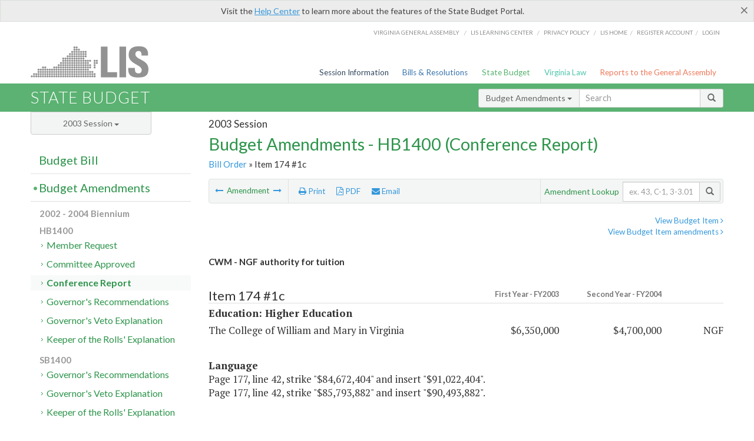

--- FILE ---
content_type: text/html; charset=utf-8
request_url: https://budget.lis.virginia.gov/amendment/2003/1/HB1400/Introduced/CR/174/1c/
body_size: 42215
content:




<!DOCTYPE html>

<html lang='en-US' xmlns="http://www.w3.org/1999/xhtml">
<head id="ctl00_ctl00_Head1">
    <!-- HEADER -->

	<meta http-equiv="X-UA-Compatible" content="IE=edge" /><meta http-equiv="Content-Type" content="text/html; charset=utf-8" /><meta name="viewport" content="width=device-width, initial-scale=1.0, maximum-scale=1.0, user-scalable=no" /><meta name="&quot;MobileOptimized&quot;" content="&quot;width&quot;" /><meta name="&quot;HandheldFriendly&quot;" content="&quot;true&quot;" /><title>
	174#1c (CWM) CWM - NGF authority for tuition. HB1400 - Conference Report
</title><link href="https://assets.lis.virginia.gov/_assets/font-awesome.min.css" rel="stylesheet" /><link href="https://fonts.googleapis.com/css?family=PT+Sans+Narrow:400,700" rel="stylesheet" type="text/css" /><link href="https://fonts.googleapis.com/css?family=PT+Serif:400,400italic,700,700italic" rel="stylesheet" type="text/css" /><link href="https://fonts.googleapis.com/css?family=Lato:400,700,300,300italic,400italic,700italic" rel="stylesheet" type="text/css" /><link href="https://assets.lis.virginia.gov/_assets/fancybox/jquery.fancybox-1.3.4.css" rel="stylesheet" type="text/css" media="screen" />

    <!--[if lt IE 9]>
		<script src="https://assets.lis.virginia.gov/_assets/html5shiv.js"></script>
	<![endif]-->
    
    
    <link rel="icon" type="image/png" href="/images/favicon-lis16.ico" sizes="16x16" />
    <link rel="icon" type="image/png" href="/images/favicon-lis32.ico" sizes="32x32" />
    <link rel="apple-touch-icon" href="/images/favicon-lis16.png" sizes="16x16" />
    <link rel="apple-touch-icon" href="/images/favicon-lis32.png" sizes="32x32" />
    <link rel="stylesheet" href="/css/custom.css" type="text/css" media="all" />
    <script>
        (function (i, s, o, g, r, a, m) {
            i['GoogleAnalyticsObject'] = r; i[r] = i[r] || function () {
                (i[r].q = i[r].q || []).push(arguments)
            }, i[r].l = 1 * new Date(); a = s.createElement(o),
            m = s.getElementsByTagName(o)[0]; a.async = 1; a.src = g; m.parentNode.insertBefore(a, m)
        })(window, document, 'script', '//www.google-analytics.com/analytics.js', 'ga');

        ga('create', 'UA-27589713-12', 'auto');
        ga('send', 'pageview');
    </script>

    
	

<meta name="collection" content="Amendments" /><meta name="year" content="2003" /><meta name="session" content="Session" /><meta name="billno" content="HB1400" /><meta name="section" content="Conference Report" /><meta name="docid" content="0098825999" /><meta name="part" content="Part 1: Operating Expenses" /><meta name="secretariat" content="Education: Higher Education" /><meta name="agency" content="The College of William and Mary in Virginia" /></head>
      
<body>
    <form method="post" action="./" id="aspnetForm">
<div class="aspNetHidden">
<input type="hidden" name="__EVENTTARGET" id="__EVENTTARGET" value="" />
<input type="hidden" name="__EVENTARGUMENT" id="__EVENTARGUMENT" value="" />
<input type="hidden" name="__VIEWSTATE" id="__VIEWSTATE" value="9jvZSea132L7TpijRBiEr1AID4cnzrhVI9TX+4bvZuR30F1p4i5dOpvw8cD428oMoPqAVTlvQteGbMHOGdhdtP+iCpO0QUXAg8gzUBQ4s8g=" />
</div>

<script type="text/javascript">
//<![CDATA[
var theForm = document.forms['aspnetForm'];
if (!theForm) {
    theForm = document.aspnetForm;
}
function __doPostBack(eventTarget, eventArgument) {
    if (!theForm.onsubmit || (theForm.onsubmit() != false)) {
        theForm.__EVENTTARGET.value = eventTarget;
        theForm.__EVENTARGUMENT.value = eventArgument;
        theForm.submit();
    }
}
//]]>
</script>



        
    <div id="ctl00_ctl00_alert_helpalert" class="alert alert-success help-alert" role="alert" style="display:none;">
        <button type="button" class="close hide-helpalert" data-dismiss="alert" aria-label="Close"><span aria-hidden="true">×</span></button> 
        Visit the <a rel="nofollow" href="http://help.lis.virginia.gov/budget/">Help Center</a> to learn more about the features of the State Budget Portal.
    </div>

        
    <link rel="icon" type="image/png" href="/images/favicon-lis16.ico" sizes="16x16" />
	<link rel="icon" type="image/png" href="/images/favicon-lis32.ico" sizes="32x32" />
    <link rel="apple-touch-icon" href="/images/favicon-lis16.png" sizes="16x16" />
	<link rel="apple-touch-icon" href="/images/favicon-lis32.png" sizes="32x32" />


	    <div id="st-container" class="st-container">
	        <!-- TOP NAV -->        
		    <header id="menu-2" class="st-menu st-effect-2">		    	

		        <div class="container-fluid">    
		            <div id="logo-container-beta"> 
		                <a href="http://lis.virginia.gov">
		                    <div id="logo-beta">LIS</div>
		                </a> 
		            </div>		   
		            <nav id="sub-menu">
		                <ul>
		                    <li class="nav-gen-as"><a href="http://virginiageneralassembly.gov/">Virginia General Assembly</a> /</li>        
							<li class="nav-gen-as"><a href="https://help.lis.virginia.gov">LIS Learning Center</a> /</li>    
							<li class="nav-gen-as"><a href="https://lis.virginia.gov/privacy">Privacy Policy</a> /</li>    
		                    <li><a href="https://lis.virginia.gov">LIS home</a>/</li>
							<li><a href="https://lis.virginia.gov/register-account">Register Account</a>/</li>
							<li><a href="https://lis.virginia.gov/login">Login</a></li>
		                </ul>
		            </nav>
		            <nav id="menu">
		                <ul class="top-navigation">
							<li class="nav-session-info"><a href="https://lis.virginia.gov/" id="ctl00_ctl00_linkHeaderLISSessionInfo" class="nav-parent txt-blue">Session Information</a></li>
                            <li class="nav-bills-resolution"><a href="https://lis.virginia.gov/bill-search/" id="ctl00_ctl00_linkHeaderLISBillsResolutions" class="nav-parent txt-dark-blue">Bills & Resolutions</a></li>
                            <li class="nav-state-budget"><a href="https://budget.lis.virginia.gov/" class="nav-parent txt-green">State Budget</a></li>
                            <li class="nav-va-law"><a href="https://law.lis.virginia.gov/" class="nav-parent txt-light-green">Virginia Law</a></li>
                            <li class="nav-reports-gen-as"><a href="https://rga.lis.virginia.gov/" class="nav-parent txt-orange">Reports to the General Assembly</a></li>
		                    
		                </ul>
                    </nav>
		        </div>
            </header>
	    
            <div class="st-pusher">   
            <!-- BETA TAG -->
			            
	            <div class="st-content">
	                <div class="st-content-inner">
	                    <!-- MOBILE MENU -->          
				        <div id="mobile-menu" class="container-fluid">    
				            <div class="row">
				                <div class="logo">
				                    <a href="http://lis.virginia.gov">
				                        
											<img src="/Portal/_images/lis_logo.png" width="150" />
										
				                    </a> 
                                </div>
				                <div id="st-trigger-effects" class="col-xs-6 col-xs-offset-6">
				                    <span data-effect="st-effect-2">
				                        Menu <em class="fa fa-bars"></em>
				                    </span>
				                </div>
				            </div>
				        </div><!--/end| mobile menu -->          
	          
	                    <div class="title-bar">
	                        <div class="container-fluid">
	                            <div class="row">
	                                <div class="col-md-6">
	                                    <h2>
	                  	                    
    <!--googleoff: all-->
	<a href="/default/2003/1/" id="ctl00_ctl00_CategorySiteName_hrefStateBudgetHomepage">State Budget</a>
	

	              	                    </h2>
	                                </div>

	                                <!-- GLOBAL SEARCH -->                
	                                <div class="col-md-6 right search-box">          
					                    <div class="input-group">
					                        <div class="input-group-btn">
					                            <button type="button" class="btn btn-sm btn-default dropdown-toggle" data-toggle="dropdown">All <span class="caret"></span></button>
					                            <ul class="dropdown-menu" role="menu">
	                  	                    
    <!--googleoff: all-->
	<li><a>Budget Bill</a></li>
	<li><a>Budget Amendments</a></li>
	<li><a>Committee Reports</a></li>

					                            </ul>
					                        </div>
					                        <!-- /btn-group -->
					                        <input type="text" class="form-control input-sm" placeholder="Search" />
					                            <span class="input-group-btn">
					                                <button class="btn btn-sm btn-default" type="button"><span class="glyphicon glyphicon-search"></span> </button>
					                            </span> 
					                    </div>
					                    <!-- /input-group --> 
					                </div><!--/end| global search -->
	                            </div>
	                        </div>
	                    </div>

                        <!-- MAIN CONTENT -->    
                        
	<!--googleoff: all-->
    <div class="container-fluid">
		<div class="row">
			
    <input name="ctl00$ctl00$MainContent$MainContent$hidRunScript" type="hidden" id="ctl00_ctl00_MainContent_MainContent_hidRunScript" class="hidRunScript" value="True" />
    <div class="col-md-9 col-md-push-3">
        <h5 id="ctl00_ctl00_MainContent_MainContent_hSession" class="hdr-sub">2003 Session</h5>
        <h3 id="ctl00_ctl00_MainContent_MainContent_hTitle" class="pg-title bill-introduced-hb30">Budget Amendments - HB1400 (Conference Report)</h3>
        <h6 id="ctl00_ctl00_MainContent_MainContent_breadCrumbs" class="breadcrumbs"><a href='/amendments/2003/1/HB1400/Introduced/CR/'>Bill Order</a> &raquo; Item 174 #1c</h6>

        <section id="ctl00_ctl00_MainContent_MainContent_contentHeaderMenu" class="content-header-menu">
            <div class="utility-wrap clearfix">
                <nav id="toggle-utility-header" class="content-header-menu-middle full-utility" style="border-top-style: none;">
                    <div class="toggle-utility-header">
                        <span>Options <em class="fa fa-plus"></em></span>
                    </div>
                </nav>
                <nav id="ctl00_ctl00_MainContent_MainContent_menuLeft" class="content-header-menu-left"><ul><li>        <a rel='prev' data-toggle='tooltip' data-placement='right' title='CNU - NGF authority for tuition' href='/amendment/2003/1/HB1400/Introduced/CR/170/1c/'>          <em class='fa fa-long-arrow-left'></em>        </a>        <span>Amendment</span>         <a rel='next' data-toggle='tooltip' data-placement='right' title='CWM - NGF Adjustment' href='/amendment/2003/1/HB1400/Introduced/CR/174/2c/'>          <em class='fa fa-long-arrow-right'></em>        </a></li></ul></nav>
                <nav id="ctl00_ctl00_MainContent_MainContent_menuRight" class="content-header-menu-middle" style="border-top-style: none;">
                    <ul>
                        <li class="print-li"><a rel="alternate" class="image-nav" onclick="window.print()"><em class="fa fa-print"></em> Print</a></li>
                        <li class="pdf-li"><a id="ctl00_ctl00_MainContent_MainContent_A1" rel="alternate" type="application/pdf" title="Download PDF" href="javascript:__doPostBack(&#39;ctl00$ctl00$MainContent$MainContent$A1&#39;,&#39;&#39;)"><em class='fa fa-file-pdf-o'></em> PDF</a></li>
                        <li class="email-li"><a href="/email-form/" class="email-fancybox fancybox.iframe"><em class="fa fa-envelope"></em> Email</a></li>
                    </ul>
                </nav>
                <nav class="content-header-menu-right">
                    <div class="input-group secondary-search">
                        <div class="input-group-btn">
                            <span class="nobutton">Amendment Lookup</span>&nbsp;&nbsp;
                        </div>
                        <input type="text" class="form-control input-sm" placeholder="ex. 43, C-1, 3-3.01" />
                        <span class="input-group-btn">
                            <button class="btn btn-sm btn-default" type="button"><span class="glyphicon glyphicon-search"></span></button>
                        </span> 
                    </div><!-- /secondary search -->
                </nav>
            </div>
        </section>
        
        <div id="ctl00_ctl00_MainContent_MainContent_divAmendmentDetail" class="table-responsive clearfix">  <p class='pull-right more-info'><a rel='nofollow' data-url='/item/2003/1/HB1400/Introduced/1/174' data-toggle='modal' data-target='#bill-item'>View Budget Item <em class='fa fa-angle-right'></em></a><br /><a rel='nofollow' class='fancybox' href='/item/2003/1/totals/Introduced/HB1400/C/174/2003/2004/'>View Budget Item amendments <em class='fa fa-angle-right'></em></a></p><!--googleon: all--><span id='content' ><h5 class='subtitle-above'><span class='amendment-title'>CWM - NGF authority for tuition</span><br /></h5>  <h4 class='visible-xs'>Item 174 #1c</h4>  <table class='table table-condensed item item-table'>  <colgroup><col span='1' style='width: 20%;' /><col span='1' style='width: 40%;' /><col span='1' style='width: 20%;' /><col span='1' style='width: 20%;' /></colgroup>   <thead>      <tr class='colhdr'>      <th><h4>Item 174 #1c</h4></th>      <th class='right bfy1'>First&nbsp;Year&nbsp;-&nbsp;FY2003</th>      <th class='right bfy2'>Second&nbsp;Year&nbsp;-&nbsp;FY2004</th>      <th></th>      </tr>      </thead>      <tbody>      <tr class='program'>      <td colspan='4'>Education: Higher Education</td>      </tr>      <tr>      <td>The College of William and Mary in Virginia</td>      <td class='amount'><span class='visible-xs'>FY2003</span> $6,350,000</td>      <td class='amount'><span class='visible-xs'>FY2004</span> $4,700,000</td>      <td class='text-right'><span class='changetooltips amendment-change' data-toggle='tooltip' data-placement='right' title='Non-General Fund'>NGF</span></td>      </tr>      </tbody>  </table>      <p><strong>Language</strong><br />      <span class='item-language'>Page 177, line 42, strike "$84,672,404" and insert "$91,022,404".<br />Page 177, line 42, strike "$85,793,882" and insert "$90,493,882".<br />      </span>      </p>  <hr class='divide' />  <p><strong>Explanation</strong><br />(This amendment provides nongeneral fund authority for additional tuition revenue generated in fiscal year 2003 from the authorized Spring 2002 increase and the mid-year increase.  The amendment also increases the fiscal year 2004 nongeneral fund appropriation to reflect the annualization of the mid-year increases. The budget, as introduced, only included the revenue from the Spring 2002 increase for fiscal year 2004.  This amendment is technical in nature.)</p></span><!--googleoff: all-->  <nav class='content-footer-menu'>    <ul>      <li>        <a rel='prev' data-toggle='tooltip' data-placement='right' title='CNU - NGF authority for tuition' href='/amendment/2003/1/HB1400/Introduced/CR/170/1c/'>          <em class='fa fa-long-arrow-left'></em>        </a>        <span>Amendment</span>         <a rel='next' data-toggle='tooltip' data-placement='right' title='CWM - NGF Adjustment' href='/amendment/2003/1/HB1400/Introduced/CR/174/2c/'>          <em class='fa fa-long-arrow-right'></em>        </a>      </li>    </ul>  </nav> </div>
        
    </div>

			<!-- SIDEBAR -->
			<div id="sidebar" class="col-md-3 col-md-pull-9 sidebar">
				<div class="form-group">
					<div id="sessions">
						<label>Session</label>
						<div class="btn-group">
							<button id="ctl00_ctl00_MainContent_btnYearSession" type="button" class="btn btn-default btn-sm dropdown-toggle btnYearSession" data-toggle="dropdown">2003 Session <span class='caret'></span></button>
							<ul id="ctl00_ctl00_MainContent_ddYearSession" class="dropdown-menu" role="menu"><li class='ddYearSession'><a value='2026|1' href='/amendment/2026/1/'>2026 Session</a><li class='ddYearSession'><a value='2025|1' href='/amendment/2025/1/'>2025 Session</a><li class='ddYearSession'><a value='2024|2' href='/amendment/2024/2/'>2024 Special Session I</a><li class='ddYearSession'><a value='2024|1' href='/amendment/2024/1/'>2024 Session</a><li class='ddYearSession'><a value='2023|2' href='/amendment/2023/2/'>2023 Special Session I</a><li class='ddYearSession'><a value='2023|1' href='/amendment/2023/1/'>2023 Session</a><li class='ddYearSession'><a value='2022|2' href='/amendment/2022/2/'>2022 Special Session I</a><li class='ddYearSession'><a value='2022|1' href='/amendment/2022/1/'>2022 Session</a><li class='ddYearSession'><a value='2021|3' href='/amendment/2021/3/'>2021 Special Session II</a><li class='ddYearSession'><a value='2021|2' href='/amendment/2021/2/'>2021 Special Session I</a><li class='ddYearSession'><a value='2021|1' href='/amendment/2021/1/'>2021 Session</a><li class='ddYearSession'><a value='2020|2' href='/amendment/2020/2/'>2020 Special Session I</a><li class='ddYearSession'><a value='2020|1' href='/amendment/2020/1/'>2020 Session</a><li class='ddYearSession'><a value='2019|1' href='/amendment/2019/1/'>2019 Session</a><li class='ddYearSession'><a value='2018|2' href='/amendment/2018/2/'>2018 Special Session I</a><li class='ddYearSession'><a value='2018|1' href='/amendment/2018/1/'>2018 Session</a><li class='ddYearSession'><a value='2017|1' href='/amendment/2017/1/'>2017 Session</a><li class='ddYearSession'><a value='2016|1' href='/amendment/2016/1/'>2016 Session</a><li class='ddYearSession'><a value='2015|1' href='/amendment/2015/1/'>2015 Session</a><li class='ddYearSession'><a value='2014|2' href='/amendment/2014/2/'>2014 Special Session I</a><li class='ddYearSession'><a value='2014|1' href='/amendment/2014/1/'>2014 Session</a><li class='ddYearSession'><a value='2013|1' href='/amendment/2013/1/'>2013 Session</a><li class='ddYearSession'><a value='2012|2' href='/amendment/2012/2/'>2012 Special Session I</a><li class='ddYearSession'><a value='2012|1' href='/amendment/2012/1/'>2012 Session</a><li class='ddYearSession'><a value='2011|1' href='/amendment/2011/1/'>2011 Session</a><li class='ddYearSession'><a value='2010|1' href='/amendment/2010/1/'>2010 Session</a><li class='ddYearSession'><a value='2009|1' href='/amendment/2009/1/'>2009 Session</a><li class='ddYearSession'><a value='2008|1' href='/amendment/2008/1/'>2008 Session</a><li class='ddYearSession'><a value='2007|1' href='/amendment/2007/1/'>2007 Session</a><li class='ddYearSession'><a value='2006|2' href='/amendment/2006/2/'>2006 Special Session I</a><li class='ddYearSession'><a value='2006|1' href='/amendment/2006/1/'>2006 Session</a><li class='ddYearSession'><a value='2005|1' href='/amendment/2005/1/'>2005 Session</a><li class='ddYearSession'><a value='2004|2' href='/amendment/2004/2/'>2004 Special Session I</a><li class='ddYearSession'><a value='2004|1' href='/amendment/2004/1/'>2004 Session</a><li class='ddYearSession active'><a value='2003|1' href='/amendment/2003/1/'>2003 Session</a><li class='ddYearSession'><a value='2002|1' href='/amendment/2002/1/'>2002 Session</a><li class='ddYearSession'><a value='2001|2' href='/amendment/2001/2/'>2001 Special Session I</a><li class='ddYearSession'><a value='2001|1' href='/amendment/2001/1/'>2001 Session</a><li class='ddYearSession'><a value='2000|1' href='/amendment/2000/1/'>2000 Session</a><li class='ddYearSession'><a value='1999|1' href='/amendment/1999/1/'>1999 Session</a><li class='ddYearSession'><a value='1998|2' href='/amendment/1998/2/'>1998 Special Session I</a><li class='ddYearSession'><a value='1998|1' href='/amendment/1998/1/'>1998 Session</a><li class='ddYearSession'><a value='1997|1' href='/amendment/1997/1/'>1997 Session</a><li class='ddYearSession'><a value='1996|1' href='/amendment/1996/1/'>1996 Session</a></ul>
						</div>
					</div>
				</div>
				<!-- SIDEBAR-LINKS -->  
				<div id="sidebar-links">    
                    <ul id="ctl00_ctl00_MainContent_sidebar1_hdrBillSidebar" class="nest-menu"><li id='budgetbillsidebar' ><h4><a class='selected' href='/bill/2003/1/'>Budget Bill</a></h4><ul class='two-layer ulBudgetBill' id='ulBudgetBill'><h6>2002 - 2004 Biennium</h6><li class='toc-header'>HB1400<ul><li class='current'><ul class='expanded'><li><a href='/bill/2003/1/HB1400/Introduced/' class='node '>Introduced</a></li><li><a href='/bill/2003/1/HB1400/Chapter/' class='node '>Chapter 1042</a></li></ul></li></ul></li><li class='toc-header'>SB700<ul><li class='current'><ul class='expanded'><li><a href='/bill/2003/1/SB700/Introduced/' class='node '>Introduced</a></li></ul></li></ul></li></ul></li></ul>

<ul id="ctl00_ctl00_MainContent_sidebar1_hdrAmendmentsSidebar" class="nest-menu"><li id='budgetamendmentssidebar'  class='selected'><h4><a  class='selected' href='/amendments/2003/1/'>Budget Amendments</a></h4><ul class='two-layer ulBudgetAmendments' id='ulBudgetAmendments'><h6>2002 - 2004 Biennium</h6><li class='toc-header'>HB1400<ul><li class='current'><ul class='expanded'><li><a href='/amendments/2003/1/HB1400/Introduced/MR/' class='node '>Member Request</a></li><li><a href='/amendments/2003/1/HB1400/Introduced/CA/' class='node '>Committee Approved</a></li><li><a href='/amendments/2003/1/HB1400/Introduced/CR/' class='node active'>Conference Report</a></li><li><a href='/amendments/2003/1/HB1400/Introduced/GE/' class='node '>Governor's Recommendations</a></li><li><a href='/amendments/2003/1/HB1400/Introduced/GV/' class='node '>Governor's Veto Explanation</a></li><li><a href='/amendments/2003/1/HB1400/Introduced/KR/' class='node '>Keeper of the Rolls' Explanation</a></li></ul></li></ul></li><li class='toc-header'>SB1400<ul><li class='current'><ul class='expanded'><li><a href='/amendments/2003/1/SB1400/Introduced/GE/' class='node '>Governor's Recommendations</a></li><li><a href='/amendments/2003/1/SB1400/Introduced/GV/' class='node '>Governor's Veto Explanation</a></li><li><a href='/amendments/2003/1/SB1400/Introduced/KR/' class='node '>Keeper of the Rolls' Explanation</a></li></ul></li></ul></li><li class='toc-header'>SB700<ul><li class='current'><ul class='expanded'><li><a href='/amendments/2003/1/SB700/Introduced/MR/' class='node '>Member Request</a></li><li><a href='/amendments/2003/1/SB700/Introduced/CA/' class='node '>Committee Approved</a></li></ul></li></ul></li></ul></li></ul>
  
<ul id="ctl00_ctl00_MainContent_sidebar1_hdrCmteReportsSidebar" class="nest-menu one-layer"><li id='committeereportssidebar' ><h4><a  href='/sessionreports/2003/1/'>Committee Reports</a></h4></li></ul>
				</div>
			</div>
			<!--/end|sidebar -->

              <!-- John's "Scroll Top" for jQuery DataTables -->
              <a href="#" class="scroll_top" style="display: none;"><i class="fa fa-arrow-up"></i></a>

		</div>
		<!--/main content .row -->
	</div>
	<!--/main content -->


                        <!-- FOOTER -->          
                        <div class="footer">
                            <div class="container-fluid">
                                <div class="row">
                                    
	
		<div class="col-md-3 text-left footer-div">
			<h4>The Budget Process</h4>
			<ul>
				<li><a href="http://hac.virginia.gov/legislative.htm" target="_blank" rel="noopener">Legislative budget process (HAC)</a>&nbsp;<em class="fa fa-external-link"></em></li>
				<li><a href="http://hac.virginia.gov/executive.htm" target="_blank" rel="noopener">Executive budget process (HAC)</a>&nbsp;<em class="fa fa-external-link"></em></li>
				<li><a href="http://datapoint.apa.virginia.gov/" target="_blank" rel="noopener">Commonwealth Data Point (APA)</a>&nbsp;<em class="fa fa-external-link"></em></li>
				<li><a href="http://www.dpb.virginia.gov/budget/faq.cfm" target="_blank" rel="noopener">Frequently asked questions (DPB)</a>&nbsp;<em class="fa fa-external-link"></em></li>
			</ul>
		</div>
		<div class="col-md-3 text-left footer-div">
			<h4>Amendment Resources</h4>
			<ul>
				<li><a href="/images/pdf/Budget Amendment Process.pdf" target="_blank" rel="noopener">Budget amendment process</a>&nbsp;<em class="fa fa-file-pdf-o"></em></li>
				<li><a href="http://hac.virginia.gov/faq.htm" target="_blank" rel="noopener">Frequently asked questions (HAC)</a>&nbsp;<em class="fa fa-external-link"></em></li>
			</ul>
		</div>
		<div class="col-md-3 text-left footer-div">
			<h4>Committee Resources</h4>
			<ul>
				<li>Committee Website <a href="http://hac.virginia.gov" class="text-right" target="_blank" rel="noopener">HAC</a> | <a href="http://sfac.virginia.gov" target="_blank" rel="noopener" class="text-right">SFAC</a>&nbsp;<em class="fa fa-external-link"></em></li>
				<li>Legislation in Committee 
                    <a href="http://legacylis.virginia.gov/cgi-bin/legp604.exe?031+com+H2" id="ctl00_ctl00_CategorySiteFooterLinks_CategorySiteFooterLinks_hrefLegInCmteHAC" class="text-right" target="_blank" rel="noopener">HAC</a> | 
                    <a href="http://legacylis.virginia.gov/cgi-bin/legp604.exe?031+com+S5" id="ctl00_ctl00_CategorySiteFooterLinks_CategorySiteFooterLinks_hrefLegInCmteSFC" target="_blank" rel="noopener" class="text-right">SFAC</a>&nbsp;<em class="fa fa-external-link"></em></li>
			</ul>
		</div>
        <div class="col-md-3 text-left footer-div">
	        <h4>Budget Resources</h4>
	        <ul>
	            <li>For Developers - <a class="more" rel="nofollow" href="http://budget.lis.virginia.gov/developers">Web Service API</a></li>
	            <li id="ctl00_ctl00_CategorySiteFooterLinks_CategorySiteFooterLinks_liBudgetHelpCenter"><a rel="nofollow" href="http://help.lis.virginia.gov/budget/index.asp">Budget Help Center</a></li>
	        </ul>
        </div>
	

                                    
										<img id="ga-seal" src="https://budget.lis.virginia.gov/assets/_images/ga_seal_lis.png" alt="virginia general assembly seal" width="140" height="103" />
									
                                </div>    
                            </div>      
                        </div>

                        <!-- Global Footer -->
			            <footer id="lis-footer">
			                <nav class="footer-links">
			                    <div class="container-fluid">
			                        <div class="row">
			                            <div class="col-xs-12 text-center">
			              	                <ul>
			                                    <li><a href="http://lis.virginia.gov">LIS Home</a></li>
			                                    <li><a href="http://lis.virginia.gov/register-account">Lobbyist-in-a-Box</a></li>			                  
			                                </ul>
											
												<p>&copy; Copyright Commonwealth of Virginia, 2026. All rights reserved. Site developed by the <a href="http://dlas.virginia.gov">Division of Legislative Automated Systems (DLAS)</a>.</p>
											
			                            </div>
			                        </div>
			                    </div>
			                </nav>
			            </footer><!--/end|footer -->
	       
	                </div><!--/st-content-inner -->
	            </div><!--/st-content -->
	            
	        </div> <!--/push -->
	        
	    </div> <!--/wrapper -->
	
<div class="aspNetHidden">

	<input type="hidden" name="__VIEWSTATEGENERATOR" id="__VIEWSTATEGENERATOR" value="70EDC035" />
	<input type="hidden" name="__EVENTVALIDATION" id="__EVENTVALIDATION" value="67Q0FcHYkHVhxwwxTh0WBBeZIh1merxS4uzcJT/5fY1BtTxnpYVXFMUpjAKvdagZukOMcZyMdMoHvLLBGyKqyUeZSoqlVLR5T4I/xj0zfQK6vMR7T+oyKyKBYOnpO4loDA0ztoSwTwmyOfw951zO2w==" />
</div>

<script type="text/javascript">
//<![CDATA[
var siteurl = '//budget.lis.virginia.gov';
var inurlstring = 'amendment/2003/1/HB1400/Introduced/CR';
var topinurlstring = 'amendment/2003/1'; var amendmenttype = 'CR';
//]]>
</script>
</form>

    
	
    <!--googleoff: all-->
    <div class="table-modal modal" id="bill-item" tabindex="-1" role="dialog" aria-labelledby="myModalLabel" aria-hidden="true">
        <div class="modal-dialog">
            <div class="modal-content">
                <div class="modal-header">
                    <button type="button" class="close" data-dismiss="modal"><span aria-hidden="true">&times;</span><span class="sr-only">Close</span></button>
                    <h4 id="ctl00_ctl00_Modals_Modals_modaltitle" class="modal-title">The College of William and Mary in Virginia</h4>
                </div>
                <div id="ctl00_ctl00_Modals_Modals_modalItemBody" class="modal-body"><a rel='alternate' class='image-nav modal-print' onclick='$("#ctl00_ctl00_Modals_Modals_modalItemBody").printThis()' id='printTotals'><em class="fa fa-print"></em> Print</a><span class='item-languagearea'><div class='lightbox-print'><h5 class='hdr-sub'>2003 Session</h5><h3 class="pg-title">Budget Bill - HB1400 (Introduced)</h3></div><h4 class='visible-xs'>Item 174</h4><span id='content' ><table class='table table-condensed item item-table'><colgroup><col span="1" style="width: 65%;" /><col span="1" style="width: 15%;" /><col span="1" style="width: 20%;" /></colgroup><thead><tr class='colhdr'><th><h4>Item 174</h4></th><th class='right bfy1'>First&nbsp;Year&nbsp;-&nbsp;FY2003</th><th class='right bfy2'>Second&nbsp;Year&nbsp;-&nbsp;FY2004</th></tr><tr></tr><tr></tr></thead><tbody><tr class='program'><td>Educational and General Programs (10000)</td><td class='amount'><del>$89,365,856</del><br /><em>$84,672,404</em></td><td class='amount'><del>$87,406,020</del><br /><em>$85,793,882</em></td></tr><tr class=""><td>Higher Education Instruction (100101)</td><td class='amount'><span class='visible-xs'>FY2003</span> <del>$54,258,291</del><br /><em>$52,002,530</em></td><td class='amount'><span class='visible-xs'>FY2004</span> <del>$53,070,228</del><br /><em>$51,654,658</em></td></tr><tr class=""><td>Higher Education Research (100102)</td><td class='amount'><span class='visible-xs'>FY2003</span> <del>$1,456,359</del><br /><em>$1,336,359</em></td><td class='amount'><span class='visible-xs'>FY2004</span> <del>$1,456,359</del><br /><em>$1,336,359</em></td></tr><tr class=""><td>Higher Education Public Services (100103)</td><td class='amount'><span class='visible-xs'>FY2003</span> $8,298</td><td class='amount'><span class='visible-xs'>FY2004</span> $8,298</td></tr><tr class=""><td>Higher Education Academic Support (100104)</td><td class='amount'><span class='visible-xs'>FY2003</span> <del>$15,676,526</del><br /><em>$13,439,700</em></td><td class='amount'><span class='visible-xs'>FY2004</span> <del>$15,296,506</del><br /><em>$14,203,058</em></td></tr><tr class=""><td>Higher Education Student Services (100105)</td><td class='amount'><span class='visible-xs'>FY2003</span> <del>$3,270,047</del><br /><em>$3,245,231</em></td><td class='amount'><span class='visible-xs'>FY2004</span> <del>$3,270,047</del><br /><em>$3,660,235</em></td></tr><tr class=""><td>Higher Education Institutional Support (100106)</td><td class='amount'><span class='visible-xs'>FY2003</span> <del>$7,855,174</del><br /><em>$7,799,125</em></td><td class='amount'><span class='visible-xs'>FY2004</span> <del>$7,495,221</del><br /><em>$7,611,556</em></td></tr><tr class=""><td>Operation and Maintenance of Plant (100107)</td><td class='amount'><span class='visible-xs'>FY2003</span> $6,841,161</td><td class='amount'><span class='visible-xs'>FY2004</span> <del>$6,809,361</del><br /><em>$7,319,718</em></td></tr><tr class=''><td>Fund Sources:</td><td>&nbsp;</td><td>&nbsp;</td></tr><tr class=''><td class='indent'>General</td><td class='amount'><span class='visible-xs'>FY2003</span> <del>$43,607,683</del><br /><em>$38,914,231</em></td><td class='amount'><span class='visible-xs'>FY2004</span> <del>$41,681,718</del><br /><em>$36,069,580</em></td></tr><tr class=''><td class='indent'>Higher Education Operating</td><td class='amount'><span class='visible-xs'>FY2003</span> $45,597,173</td><td class='amount'><span class='visible-xs'>FY2004</span> <del>$45,563,302</del><br /><em>$49,563,302</em></td></tr><tr class=''><td class='indent'>Debt Service</td><td class='amount'><span class='visible-xs'>FY2003</span> $161,000</td><td class='amount'><span class='visible-xs'>FY2004</span> $161,000</td></tr></tbody></table><hr class='divide' /><span class='item-languagearea'><p class="authority-text"> Authority: Title 23, Chapter 5, Code of Virginia. </p><br /><p class="section-text"> A.  Out of the amounts for Higher Education Research, <del>$596,649</del> <em>$477,549</em> the first year and <del>$596,649</del> <em>$477,549</em> the second year from the general fund shall be made available as administrative support for the operation of the Thomas Jefferson National Accelerator Facility (Jefferson Lab)<em>, subject to paragraph I of this Item</em>. </p><br /><p class="section-text"> B.  Out of this appropriation, $387,600 the first year and $387,600 the second year from the general fund is designated for the costs to lease and equip space for activities related to technology transfer, research, and graduate work<em>, subject to paragraph I of this Item</em>. </p><br /><p class="section-text"> C.  Included in Item 296, paragraph C 3 of this act is $1,782,373 from the general fund and $134,606 in nongeneral funds the first year and $1,488,059 from the general fund and $134,606 in nongeneral funds the second year to support the debt service on bonds issued by the Virginia College Building Authority to finance equipment.   </p><br /><p class="section-text"> D.  It is the intent of the General Assembly that at such time as there is a building addition or improvements to the Marshall-Wythe School of Law at The College of William and Mary in Virginia, adequate and sufficient space be provided in such addition or improvement to house the offices of the Commonwealth's Attorneys' Services Council, an agency of the Commonwealth currently located in the Marshall-Wythe School of Law of The College of William and Mary in Virginia. </p><br /><p class="section-text"> E.  Out of this appropriation, $30,000 the first year and $30,000 the second year from the general fund is designated to support the Virginia Writing Project<em>, subject to paragraph I of this Item</em>. </p><br /><p class="section-text"> F.  This appropriation authorizes The College of William and Mary in Virginia to charge its students a technology service fee in conformity with § 4-2.01 c of this act.  This appropriation  includes $380,268 the first year and $380,268 the second year from nongeneral funds.  The fee charged resident undergraduate students each year shall not exceed one percent of the total of resident undergraduate tuition and required fees charged in FY 1998.  The fee charged nonresident undergraduate students shall not exceed three percent of the total of nonresident undergraduate tuition and required fees charged in FY 1998. The fee charged graduate and professional students shall not exceed three percent of the total of graduate and professional tuition and required fees charged in FY 1998. </p><br /><p class="section-text"> G.1. Out of this appropriation, $825,000 the first year and $825,000 the second year from the general fund is provided for the costs of a multi-year implementation of new administrative computing systems. </p><br /><p class="section-text"> 2. Out of the Higher Education Equipment Trust Fund allocation for The College of William and Mary, $200,000 the first year and $200,000 the second year is provided for hardware and software for the implementation of new administrative computing systems. </p><br /><p class="section-text"> H. Out of this appropriation, $198,000 the first year and $150,000 the second year from nongeneral funds is provided for a cooperative endeavor with the Hampton Roads Economic Development Partnership. </p><br /><p class="section-text"> I. It is the intent of the Governor and the General Assembly that direct general fund support of special purpose research and public service centers and projects in higher education not be continued indefinitely and that institutions of higher education secure nongeneral fund support of such activities.  General fund reductions of $139,296 the first year and $153,425 the second year from research and public service activities shown below reflect the expectation that additional private and other nongeneral funds be solicited to augment nongeneral fund support: </p><br /><table><tr><td valign="top" > <p class="table-text"> <b>Center Name</b> </p></td> <td valign="top" > <p class="table-text-center"> <b>FY 2003</b> </p></td> <td valign="top" > <p class="table-text-center"> <b>FY 2004</b> </p> </td></tr><tr> <td valign="top" > <p class="table-text"> Thomas Jefferson National Accelerator Facility </p></td> <td valign="top" > <p class="table-text-center"> (59,665) </p></td> <td valign="top" > <p class="table-text-center"> (59,665) </p> </td></tr><tr> <td valign="top" > <p class="table-text"> Applied Research Center </p></td> <td valign="top" > <p class="table-text-center"> (38,760) </p></td> <td valign="top" > <p class="table-text-center"> (38,760) </p> </td></tr><tr> <td valign="top" > <p class="table-text"> Virginia Writing Program </p></td> <td valign="top" > <p class="table-text-center"> (30,000) </p></td> <td valign="top" > <p class="table-text-center"> (30,000) </p> </td></tr><tr> <td valign="top" > <p class="table-text"> Institute for Early American History and Culture </p></td> <td valign="top" > <p class="table-text-center"> (10,871) </p></td> <td valign="top" > <p class="table-text-center"> (25,000) </p> </table><br /></span></span></span></div>                
            </div>
            <!-- /.modal-content -->
        </div>
        <!-- /.modal-dialog -->
    </div>




    <script src="https://assets.lis.virginia.gov/_assets/jquery.1.7.2.min.js" type="text/javascript"></script>
    <script src="http://assets.lis.virginia.gov/_assets/jquery-ui.1.8.18.min.js" type="text/javascript"></script>
    <script src="https://assets.lis.virginia.gov/_assets/bootstrap-datepicker.js" type="text/javascript" charset="utf-8"></script>
    <script src="https://assets.lis.virginia.gov/_assets/bootstrap.min.js" type="text/javascript" charset="utf-8"></script>
    <script src="https://assets.lis.virginia.gov/_assets/modernizr.custom.65059.js" type="text/javascript"></script>
    <script src="https://assets.lis.virginia.gov/_assets/fancybox/jquery.fancybox-1.3.4.js" type="text/javascript"></script>
    <script src="https://assets.lis.virginia.gov/_assets/fancybox/jquery.mousewheel-3.0.4.pack.js" type="text/javascript"></script>
    <script src="https://assets.lis.virginia.gov/_assets/classie.js" type="text/javascript"></script>
    <script src="https://assets.lis.virginia.gov/_assets/global.js" type="text/javascript"></script>
    <script src="https://assets.lis.virginia.gov/_assets/isFontFaceSupported.js" type="text/javascript"></script>

    
    <script src="/js/custom.js" type="text/javascript"></script>
    <script src="/js/topnavbar-search.js" type="text/javascript"></script>
    <script src="/js/sidebar-config.js" type="text/javascript"></script>
    <script src="/js/sidebar.js" type="text/javascript"></script>
    <script src="/js/budgetbill.js" type="text/javascript"></script>
	
    <script src="/js/budgets.js" type="text/javascript"></script>
    <script src="/js/printThis.js" type="text/javascript"></script>
    <script src="/js/innerbar-search.js" type="text/javascript"></script>
    <script type="text/javascript">
        $(document).ready(function () {
            $("#budgetamendmentssidebar").addClass("current expanded");
            $(".changetooltips").tooltip();
            if ($('.hidRunScript').val() == 'True'){
                SetTopSearchType('Budget Amendments');
            }
            SetTopSearchType('Budget Amendments');
        });
    </script>

    <script type="text/javascript">
        $(document).ready(function () {
            if(false) { RemoveSearchType('Budget Amendments'); }
            if(false) { RemoveSearchType('Committee Reports'); }
        });
    </script>


    <script src="https://assets.lis.virginia.gov/_assets/sidebar.js" type="text/javascript"></script>    

    <script src="https://assets.lis.virginia.gov/_assets/css3-mediaqueries.js" type="text/javascript"></script>

    <script>
        $(document).ready(function () {
            /* This is basic - uses default settings */

            $("a.single_image").fancybox({
                'width': 650,
                'height': 675,
                'scrolling': 'no'
            });

            if (isFontFaceSupported() == false) {
                $('.fa').iconfontFallback();
            }

        });

        /*if (navigator.userAgent.match(/IEMobile\/10\.0/)) {
            var msViewportStyle = document.createElement('style')
            msViewportStyle.appendChild(
              document.createTextNode(
                '@-ms-viewport{width:auto!important}'
              )
            )
            document.querySelector('head').appendChild(msViewportStyle)
        }*/

        var nua = navigator.userAgent;
        var isAndroid = (nua.indexOf('Mozilla/5.0') > -1 && nua.indexOf('Android ') > -1 && nua.indexOf('AppleWebKit') > -1 && nua.indexOf('Chrome') === -1);
        if (isAndroid) {
            $('select.form-control').removeClass('form-control').css('width', '100%');
        }
    </script>
</body>
</html>
